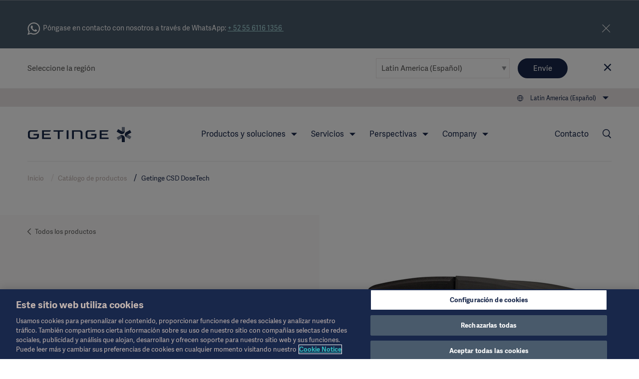

--- FILE ---
content_type: text/html; charset=utf-8
request_url: https://www.getinge.com/lat/productos/getinge-csd-dosetech/
body_size: 17125
content:
<!DOCTYPE html>
<html lang="es-419" class="no-js">
<head>
    <noscript>
    <style type="text/css">
        .no-js-hide {
            display: none !important;
        }
    </style></noscript>
    <!-- Google Tag Manager -->
<script>(function(w,d,s,l,i){w[l]=w[l]||[];w[l].push({'gtm.start':
new Date().getTime(),event:'gtm.js'});var f=d.getElementsByTagName(s)[0],
j=d.createElement(s),dl=l!='dataLayer'?'&l='+l:'';j.async=true;j.src=
'https://www.googletagmanager.com/gtm.js?id='+i+dl;f.parentNode.insertBefore(j,f);
})(window,document,'script','dataLayer','GTM-NFK8T69');</script>
<!-- End Google Tag Manager -->
    <meta charset="utf-8" />
<meta name="viewport" content="width=device-width, initial-scale=1">



<meta name="pagecontent" content="productos_getinge-csd-dosetech_es-419_11636">
<meta name="pageid" content="11636">

<title>Sistema de dosificaci&#xF3;n de detergente CSD DoseTech - Getinge</title>

    <meta property="og:description" name="description" content="CSD DoseTech es un sistema de dosificaci&#xF3;n sencillo y f&#xE1;cil de usar que proporciona cantidades precisas de detergente en el fregadero manual" />
    <meta property="og:title" content="Sistema de dosificaci&#xF3;n de detergente CSD DoseTech" />
    <meta property="og:image" content="https://www.getinge.com/siteassets/start/product-catalog/getinge-csd-dosetech/getinge-csd-dosetech-1280x1280-1.jpg" />
    <meta property="og:type" content="article" />
    <link rel="canonical" href="https://www.getinge.com/lat/productos/getinge-csd-dosetech/" />
    <meta property="og:url" content="https://www.getinge.com/lat/productos/getinge-csd-dosetech/" />
        <link rel="alternate" hreflang="en" href="https://www.getinge.com/int/products/getinge-csd-dosetech/" />
        <link rel="alternate" hreflang="fr" href="https://www.getinge.com/fr/produits/getinge-csd-dosetech/" />
        <link rel="alternate" hreflang="es" href="https://www.getinge.com/es/productos/getinge-csd-dosetech/" />
        <link rel="alternate" hreflang="pt-BR" href="https://www.getinge.com/br/produtos/getinge-csd-dosetech/" />
        <link rel="alternate" hreflang="zh" href="https://www.getinge.com/cn/products/getinge-csd-dosetech/" />
        <link rel="alternate" hreflang="es-419" href="https://www.getinge.com/lat/productos/getinge-csd-dosetech/" />
        <link rel="alternate" hreflang="ja" href="https://www.getinge.com/jp/products/getinge-csd-dosetech/" />
        <link rel="alternate" hreflang="ko-KR" href="https://www.getinge.com/kr/products/getinge-csd-dosetech/" />
        <link rel="alternate" hreflang="tr" href="https://www.getinge.com/tr/products/getinge-csd-dosetech/" />
        <link rel="alternate" hreflang="en-IN" href="https://www.getinge.com/en-in/products/getinge-csd-dosetech/" />
        <link rel="alternate" hreflang="da" href="https://www.getinge.com/dk/products/getinge-csd-dosetech/" />
        <link rel="alternate" hreflang="ru" href="https://www.getinge.com/ru/products/getinge-csd-dosetech/" />
        <link rel="alternate" hreflang="pl" href="https://www.getinge.com/pl/products/getinge-csd-dosetech/" />
        <link rel="alternate" hreflang="no" href="https://www.getinge.com/no/products/getinge-csd-dosetech/" />
        <link rel="alternate" hreflang="it" href="https://www.getinge.com/it/prodotti/getinge-csd-dosetech/" />
        <link rel="alternate" hreflang="de" href="https://www.getinge.com/de/produkte/getinge-csd-dosetech/" />
        <link rel="alternate" hreflang="sv" href="https://www.getinge.com/se/products/getinge-csd-dosetech/" />
        <link rel="alternate" hreflang="fi" href="https://www.getinge.com/fi/products/getinge-csd-dosetech/" />
        <link rel="alternate" hreflang="nl" href="https://www.getinge.com/nl-be/products/getinge-csd-dosetech/" />
        <link rel="alternate" hreflang="en-ID" href="https://www.getinge.com/sea/products/getinge-csd-dosetech/" />
        <link rel="alternate" hreflang="en-GB" href="https://www.getinge.com/uk/products/getinge-csd-dosetech/" />
        <link rel="alternate" hreflang="en-NZ" href="https://www.getinge.com/anz/products/getinge-csd-dosetech/" />
        <link rel="alternate" hreflang="x-default" href="https://www.getinge.com/int/products/getinge-csd-dosetech/" />




<link rel="apple-touch-icon-precomposed" sizes="57x57" href="/assets/themes/Blue/images/logo/apple-touch-icon-57x57.png" />
<link rel="apple-touch-icon-precomposed" sizes="72x72" href="/assets/themes/Blue/images/logo/apple-touch-icon-72x72.png" />
<link rel="apple-touch-icon-precomposed" sizes="114x114" href="/assets/themes/Blue/images/logo/apple-touch-icon-114x114.png" />
<link rel="apple-touch-icon-precomposed" sizes="120x120" href="/assets/themes/Blue/images/logo/apple-touch-icon-120x120.png" />
<link rel="apple-touch-icon-precomposed" sizes="144x144" href="/assets/themes/Blue/images/logo/apple-touch-icon-144x144.png" />
<link rel="apple-touch-icon-precomposed" sizes="152x152" href="/assets/themes/Blue/images/logo/apple-touch-icon-152x152.png" />
<link rel="icon" type="image/png" href="/assets/themes/Blue/images/logo/favicon-32x32.png" sizes="32x32" />
<link rel="icon" type="image/png" href="/assets/themes/Blue/images/logo/favicon-16x16.png" sizes="16x16" />
<link rel="icon" type="image/x-icon" href="/assets/themes/Blue/images/logo/favicon.ico" />
<meta name="application-name" content="Getinge" />
<meta name="theme-color" content="#18274a">
<meta name="msapplication-TileColor" content="#18274a" />
<meta name="msapplication-TileImage" content="/assets/themes/Blue/images/logo/mstile-144x144.png" />

<link rel="stylesheet" href="/assets/build/core-a4f272fb.css" />
<link rel="stylesheet" href="/assets/build/app-98204b51.css" />

    <link rel="stylesheet" href="/assets/build/theme_sitethemeblue-da39a3ee.css" />


    

    
</head>
<body class="Page siteThemeBlue js-invertHeader" data-module="LazyLoading gtmtracking scrolltotop stickyheader modularfinance" data-gtmtracking="debugMode: false">
    <!-- Google Tag Manager (noscript) -->
<noscript><iframe src="https://www.googletagmanager.com/ns.html?id=GTM-NFK8T69"
height="0" width="0" style="display:none;visibility:hidden"></iframe></noscript>
<!-- End Google Tag Manager (noscript) -->
        <script type="application/ld+json">
        {
          "@context": "https://schema.org",
          "@type": "Product",
          "name": "Getinge CSD DoseTech",
          "description": "CSD DoseTech es un sistema de dosificaci&#xF3;n sencillo y f&#xE1;cil de usar que proporciona cantidades precisas de detergente en el fregadero manual",
          "url": "https://www.getinge.com/lat/productos/getinge-csd-dosetech/",
          "image": "https://www.getinge.com/siteassets/start/product-catalog/getinge-csd-dosetech/getinge-csd-dosetech-1280x1280-1.jpg",
          "brand": {
            "@type": "Brand",
            "name": "Getinge"
          },
          "manufacturer": {
          "@type": "Organization",
          "name": "Getinge AB",
          "logo": {
            "@type": "ImageObject",
            "url": "https://www.getinge.com//assets/images/getinge_logo_hz_rgb_neg.png"
          },
          "url": "https://www.getinge.com/",
          "sameAs": [
    "https://en.wikipedia.org/wiki/Getinge_Group",
"https://www.linkedin.com/company/getinge",
"https://wa.me/525561161356",
"https://www.youtube.com/channel/UCBFlAaIUkULdAO_c08FFepQ"
          ]
          }
        }
    </script>

<div data-module="ajax" data-ajax='{"loadOnInit":true,"once":true,"url":"/__api/visitornotice/nondisruptivenotices?t=639043246817914003","method":"POST","data":{"currentContent":11636,"language":"es-419"},"headers":{"getingenoticereferrer":null}}'></div>
<div class="CountrySelector" data-module="RegionSelect" data-RegionSelect="cookieTimeout: 31536000, ignoreFirstItem: false">
    <div class="CountrySelector-content Page-container">
        <div class="CountrySelector-text">
            <span>Seleccione la región</span>
        </div>
        <div class="CountrySelector-actions">
            <span class="Select Select--border">
                <select class="Select-input js-regionSelector" title="Select language" tabindex="0">
        <optgroup label="Global">
            <option value="503"  data-region="503" data-language="en" data-page="11636">International (English)</option>
        </optgroup>
        <optgroup label="EMEA">
            <option value="504"  data-region="504" data-language="sv" data-page="11636">Sverige (Svenska)</option>
            <option value="45104"  data-region="45104" data-language="de" data-page="11636">Deutschland (Deutsch)</option>
            <option value="45105"  data-region="45105" data-language="fr" data-page="11636">France (Fran&#xE7;ais)</option>
            <option value="45106"  data-region="45106" data-language="en-GB" data-page="11636">United Kingdom / Ireland (English)</option>
            <option value="45107"  data-region="45107" data-language="it" data-page="11636">Italia (Italiano)</option>
            <option value="45108"  data-region="45108" data-language="tr" data-page="11636">T&#xFC;rkiye (T&#xFC;rk&#xE7;e)</option>
            <option value="45109"  data-region="45109" data-language="pl" data-page="11636">Polska (polski)</option>
            <option value="45110"  data-region="45110" data-language="ru" data-page="11636">&#x420;&#x43E;&#x441;&#x441;&#x438;&#x44F; (&#x440;&#x443;&#x441;&#x441;&#x43A;&#x438;&#x439;)</option>
            <option value="45127"  data-region="45127" data-language="es" data-page="11636">Spain (Espa&#xF1;ol)</option>
            <option value="45131"  data-region="45131" data-language="da" data-page="11636">Denmark (Dansk)</option>
            <option value="45132"  data-region="45132" data-language="no" data-page="11636">Norge (Norsk)</option>
            <option value="45133"  data-region="45133" data-language="fi" data-page="11636">Suomi (Suomalainen)</option>
            <option value="1349053"  data-region="1349053" data-language="nl" data-page="11636">Benelux (Nederlands)</option>
        </optgroup>
        <optgroup label="Americas">
            <option value="45121"  data-region="45121" data-language="en-US" data-page="11636">United States (English)</option>
            <option value="45126"  data-region="45126" data-language="pt-BR" data-page="11636">Brazil (Portugu&#xEA;s)</option>
            <option value="45128"  data-region="45128" data-language="en-CA" data-page="11636">Canada (English)</option>
            <option value="99936"  data-region="99936" data-language="fr-CA" data-page="11636">Canada (Fran&#xE7;ais)</option>
            <option value="45130" selected data-region="45130" data-language="es-419" data-page="11636">Latin America (Espa&#xF1;ol)</option>
        </optgroup>
        <optgroup label="Asia">
            <option value="45122"  data-region="45122" data-language="ja" data-page="11636">&#x65E5;&#x672C; (&#x65E5;&#x672C;&#x8A9E;)</option>
            <option value="45129"  data-region="45129" data-language="zh" data-page="11636">&#x4E2D;&#x56FD; (&#x4E2D;&#x6587;)</option>
            <option value="99937"  data-region="99937" data-language="ko-KR" data-page="11636">&#xD55C;&#xAD6D;&#xC5B4;(&#xB300;&#xD55C;&#xBBFC;&#xAD6D;)</option>
            <option value="99939"  data-region="99939" data-language="en-ID" data-page="11636">South East Asia (English)</option>
            <option value="99938"  data-region="99938" data-language="en-IN" data-page="11636">India (English)</option>
        </optgroup>
        <optgroup label="Oceania">
            <option value="45123"  data-region="45123" data-language="en-NZ" data-page="11636">Australia / New Zealand (English)</option>
        </optgroup>
</select>
            </span>
            <button type="submit" class="Button Button--blue CountrySelector-button js-chooseRegionSelector" title="Choose selected region">Envíe</button>
            <a class="CountrySelector-close js-closeRegionSelector" data-region="45130" tabindex="0" role="button">
                <span class="icon-close"></span>
            </a>
        </div>
    </div>
</div>

    
    <div class="resp"></div>

    <div class="DeviceNav-wrapper u-lg-hidden  DeviceNav-wrapper--inverted" data-module="devicenav">
    <nav class="DeviceNav">
        <div class="DeviceNav-header">
            <div class="Header-logo">
    <a href="/lat/" class="Header-logoLink">
        <div class="Header-logoImage" role="img" aria-label="Getinge logotype"></div>
    </a>
</div>


            <div class="DeviceNav-option u-hidden">
    <div class="DeviceNav-icons">
    <a href="/lat/buscar/">
    <span class="icon-Search u-marginRsm"></span>
</a>
<span class="icon-Globe" data-module="toggler" data-toggler="contentElement: '.js-deviceRegionSelector', cssClass: 'is-active', toggleSelf: true" title="Select language"></span>    </div>
</div>

            <div class="DeviceNav-parentName">
                <span></span>
            </div>
            <div class="Toggle-wrapper">
                <div class="toggle"><span>Menu</span></div>
            </div>
        </div>
        <div class="DeviceNav-container menu-container">
   
    <ul class="DeviceNav-list menu visually-hidden">
<div class="DeviceNav-language js-deviceRegionSelector" data-module="RegionSelect" data-RegionSelect="cookieTimeout: 31536000, ignoreFirstItem: false, triggerOnDropdownChange: true">
    <div class="Select Select-style Select-style--small">
        <select class="Select-input js-regionSelector" title="Select language" tabindex="0">
        <optgroup label="Global">
            <option value="503"  data-region="503" data-language="en" data-page="11636">International (English)</option>
        </optgroup>
        <optgroup label="EMEA">
            <option value="504"  data-region="504" data-language="sv" data-page="11636">Sverige (Svenska)</option>
            <option value="45104"  data-region="45104" data-language="de" data-page="11636">Deutschland (Deutsch)</option>
            <option value="45105"  data-region="45105" data-language="fr" data-page="11636">France (Fran&#xE7;ais)</option>
            <option value="45106"  data-region="45106" data-language="en-GB" data-page="11636">United Kingdom / Ireland (English)</option>
            <option value="45107"  data-region="45107" data-language="it" data-page="11636">Italia (Italiano)</option>
            <option value="45108"  data-region="45108" data-language="tr" data-page="11636">T&#xFC;rkiye (T&#xFC;rk&#xE7;e)</option>
            <option value="45109"  data-region="45109" data-language="pl" data-page="11636">Polska (polski)</option>
            <option value="45110"  data-region="45110" data-language="ru" data-page="11636">&#x420;&#x43E;&#x441;&#x441;&#x438;&#x44F; (&#x440;&#x443;&#x441;&#x441;&#x43A;&#x438;&#x439;)</option>
            <option value="45127"  data-region="45127" data-language="es" data-page="11636">Spain (Espa&#xF1;ol)</option>
            <option value="45131"  data-region="45131" data-language="da" data-page="11636">Denmark (Dansk)</option>
            <option value="45132"  data-region="45132" data-language="no" data-page="11636">Norge (Norsk)</option>
            <option value="45133"  data-region="45133" data-language="fi" data-page="11636">Suomi (Suomalainen)</option>
            <option value="1349053"  data-region="1349053" data-language="nl" data-page="11636">Benelux (Nederlands)</option>
        </optgroup>
        <optgroup label="Americas">
            <option value="45121"  data-region="45121" data-language="en-US" data-page="11636">United States (English)</option>
            <option value="45126"  data-region="45126" data-language="pt-BR" data-page="11636">Brazil (Portugu&#xEA;s)</option>
            <option value="45128"  data-region="45128" data-language="en-CA" data-page="11636">Canada (English)</option>
            <option value="99936"  data-region="99936" data-language="fr-CA" data-page="11636">Canada (Fran&#xE7;ais)</option>
            <option value="45130" selected data-region="45130" data-language="es-419" data-page="11636">Latin America (Espa&#xF1;ol)</option>
        </optgroup>
        <optgroup label="Asia">
            <option value="45122"  data-region="45122" data-language="ja" data-page="11636">&#x65E5;&#x672C; (&#x65E5;&#x672C;&#x8A9E;)</option>
            <option value="45129"  data-region="45129" data-language="zh" data-page="11636">&#x4E2D;&#x56FD; (&#x4E2D;&#x6587;)</option>
            <option value="99937"  data-region="99937" data-language="ko-KR" data-page="11636">&#xD55C;&#xAD6D;&#xC5B4;(&#xB300;&#xD55C;&#xBBFC;&#xAD6D;)</option>
            <option value="99939"  data-region="99939" data-language="en-ID" data-page="11636">South East Asia (English)</option>
            <option value="99938"  data-region="99938" data-language="en-IN" data-page="11636">India (English)</option>
        </optgroup>
        <optgroup label="Oceania">
            <option value="45123"  data-region="45123" data-language="en-NZ" data-page="11636">Australia / New Zealand (English)</option>
        </optgroup>
</select>
    </div>
</div>    <li class="has-children">
        <span class="DeviceNav-parent" data-title="Productos y soluciones">Productos y soluciones<span class="DeviceNav-dive">more</span></span>
        <ul class="DeviceNav-subNav submenu">
                <li><a href="/lat/productos-y-soluciones/cuidados-intensivos/">Cuidados intensivos</a></li>
                <li><a href="/lat/productos-y-soluciones/procedimientos-cardiovasculares/">Procedimientos cardiovasculares</a></li>
                <li><a href="/lat/productos-y-soluciones/quirofanos/">Quirófanos</a></li>
                <li><a href="/lat/productos-y-soluciones/reprocesamiento-esteril/">Reprocesamiento estéril</a></li>
                <li><a href="/lat/productos-y-soluciones/sanidad-digital/">Sanidad Digital</a></li>
                <li><a href="/lat/productos-y-soluciones/produccion-farmaceutica/">Producción farmacéutica</a></li>
                <li><a href="/lat/productos-y-soluciones/laboratorios-de-investigacion/">Laboratorios de investigación</a></li>
                <li><a href="/lat/productos/"><br>Ver todos los productos →</a></li>
        </ul>
    </li>
    <li class="has-children">
        <span class="DeviceNav-parent" data-title="Servicios">Servicios<span class="DeviceNav-dive">more</span></span>
        <ul class="DeviceNav-subNav submenu">
                <li><a href="/lat/servicios/technical-services/">Technical Services</a></li>
                <li><a href="/lat/servicios/servicios-digitales/">Servicios digitales</a></li>
                <li><a href="/lat/servicios/financial-services/">Financial Services</a></li>
                <li><a href="/lat/servicios/planning-and-design/">Planning and Design</a></li>
                <li><a href="/lat/servicios/project-implementation/">Project Implementation</a></li>
                <li><a href="/lat/servicios/education-and-training/">Education and Training</a></li>
                <li><a href="/lat/servicios/hospital-transformational-partnerships/">Hospital Transformational Partnerships</a></li>
                <li><a href="/lat/servicios/"><br>View all Services →</a></li>
        </ul>
    </li>
    <li class="has-children">
        <span class="DeviceNav-parent" data-title="Perspectivas">Perspectivas<span class="DeviceNav-dive">more</span></span>
        <ul class="DeviceNav-subNav submenu">
                <li><a href="/int/insights/academy/">Academia</a></li>
                <li><a href="/lat/perspectivas/articulos/">Artículos</a></li>
                <li><a href="/lat/perspectivas/eventos/">Eventos</a></li>
                <li><a href="/lat/perspectivas/getinge-experience-center/">Getinge Experience Center</a></li>
                <li><a href="/lat/perspectivas/idea-and-invention-submission/">Idea and invention submission</a></li>
                <li><a href="/lat/perspectivas/podcasts/">Podcasts</a></li>
                <li><a href="/lat/perspectivas/"><br>Página principal de Perspectivas →</a></li>
        </ul>
    </li>
    <li class="has-children">
        <span class="DeviceNav-parent" data-title="Company">Company<span class="DeviceNav-dive">more</span></span>
        <ul class="DeviceNav-subNav submenu">
                <li><a href="/lat/company/corporate-governance/overview/">Corporate Governance</a></li>
                <li><a href="/lat/company/sustainability/">Sustainability</a></li>
                <li><a href="/lat/company/business-ethics/">Business Ethics</a></li>
                <li><a href="/lat/company/noticias/">Noticias</a></li>
                <li><a href="/lat/company/carreras/">Carreras</a></li>
                <li><a href="/lat/company/investors/overview/">Investors</a></li>
                <li><a href="/lat/company/grants-and-donations/">Grants and Charitable Donations</a></li>
                <li><a href="/lat/company/historia/">Historia</a></li>
                <li><a href="/lat/company/"><br>Company main page →</a></li>
        </ul>
    </li>
<li class="DeviceNav-linkList">
    <ul class="u-posRelative">
    </ul>
</li>    <li>
        <a href="/lat/contacto/">Contacto</a>
    </li>
        <li class="PageNav-item ">
            <span class="icon-Menu SideNav-trigger PageNav-icon js-SideNav-trigger--open"></span>
        </li>
    </ul>
</div>

    </nav>
</div>

<div class="Header-wrapper u-hidden u-lg-block Header-wrapper--inverted">
    <header class="Header">
        <div class="Header-tertiaryNav">
    <ul class="PageNav-list">
        <li class="PageNav-item PageNav-item--tool RegionSelect" data-module="RegionSelect" data-RegionSelect="cookieTimeout: 31536000, ignoreFirstItem: false, regionPickerSelector: '.js-regionPicker'">
    <div class="PageNavItem-parent icon-Globe" title="Select language" tabindex="0" role="navigation">
        <span>Latin America (Espa&#xF1;ol)</span>
        <div class="PageNav-sub">
            <div class="PageNav-scrollContentWrapper">
                <div class="PageNav-scrollContent CustomScroll">
                    <ul>
                        <li class="PageNav-subItem">
                            <span class="PageNav-subItemHeader">Global</span>
                            <ul class="PageNav-secondSub">
                                <li class="PageNav-subItem PageNav-secondSubItem">
                                    <a href="#" class="js-regionPicker" data-region="503" data-language="en" data-page="11636">International (English)</a>
                                </li>
                            </ul>
                        </li>
                        <li class="PageNav-subItem">
                            <span class="PageNav-subItemHeader">EMEA</span>
                            <ul class="PageNav-secondSub">
                                <li class="PageNav-subItem PageNav-secondSubItem">
                                    <a href="#" class="js-regionPicker" data-region="504" data-language="sv" data-page="11636">Sverige (Svenska)</a>
                                </li>
                                <li class="PageNav-subItem PageNav-secondSubItem">
                                    <a href="#" class="js-regionPicker" data-region="45104" data-language="de" data-page="11636">Deutschland (Deutsch)</a>
                                </li>
                                <li class="PageNav-subItem PageNav-secondSubItem">
                                    <a href="#" class="js-regionPicker" data-region="45105" data-language="fr" data-page="11636">France (Fran&#xE7;ais)</a>
                                </li>
                                <li class="PageNav-subItem PageNav-secondSubItem">
                                    <a href="#" class="js-regionPicker" data-region="45106" data-language="en-GB" data-page="11636">United Kingdom / Ireland (English)</a>
                                </li>
                                <li class="PageNav-subItem PageNav-secondSubItem">
                                    <a href="#" class="js-regionPicker" data-region="45107" data-language="it" data-page="11636">Italia (Italiano)</a>
                                </li>
                                <li class="PageNav-subItem PageNav-secondSubItem">
                                    <a href="#" class="js-regionPicker" data-region="45108" data-language="tr" data-page="11636">T&#xFC;rkiye (T&#xFC;rk&#xE7;e)</a>
                                </li>
                                <li class="PageNav-subItem PageNav-secondSubItem">
                                    <a href="#" class="js-regionPicker" data-region="45109" data-language="pl" data-page="11636">Polska (polski)</a>
                                </li>
                                <li class="PageNav-subItem PageNav-secondSubItem">
                                    <a href="#" class="js-regionPicker" data-region="45110" data-language="ru" data-page="11636">&#x420;&#x43E;&#x441;&#x441;&#x438;&#x44F; (&#x440;&#x443;&#x441;&#x441;&#x43A;&#x438;&#x439;)</a>
                                </li>
                                <li class="PageNav-subItem PageNav-secondSubItem">
                                    <a href="#" class="js-regionPicker" data-region="45127" data-language="es" data-page="11636">Spain (Espa&#xF1;ol)</a>
                                </li>
                                <li class="PageNav-subItem PageNav-secondSubItem">
                                    <a href="#" class="js-regionPicker" data-region="45131" data-language="da" data-page="11636">Denmark (Dansk)</a>
                                </li>
                                <li class="PageNav-subItem PageNav-secondSubItem">
                                    <a href="#" class="js-regionPicker" data-region="45132" data-language="no" data-page="11636">Norge (Norsk)</a>
                                </li>
                                <li class="PageNav-subItem PageNav-secondSubItem">
                                    <a href="#" class="js-regionPicker" data-region="45133" data-language="fi" data-page="11636">Suomi (Suomalainen)</a>
                                </li>
                                <li class="PageNav-subItem PageNav-secondSubItem">
                                    <a href="#" class="js-regionPicker" data-region="1349053" data-language="nl" data-page="11636">Benelux (Nederlands)</a>
                                </li>
                            </ul>
                        </li>
                        <li class="PageNav-subItem">
                            <span class="PageNav-subItemHeader">Americas</span>
                            <ul class="PageNav-secondSub">
                                <li class="PageNav-subItem PageNav-secondSubItem">
                                    <a href="#" class="js-regionPicker" data-region="45121" data-language="en-US" data-page="11636">United States (English)</a>
                                </li>
                                <li class="PageNav-subItem PageNav-secondSubItem">
                                    <a href="#" class="js-regionPicker" data-region="45126" data-language="pt-BR" data-page="11636">Brazil (Portugu&#xEA;s)</a>
                                </li>
                                <li class="PageNav-subItem PageNav-secondSubItem">
                                    <a href="#" class="js-regionPicker" data-region="45128" data-language="en-CA" data-page="11636">Canada (English)</a>
                                </li>
                                <li class="PageNav-subItem PageNav-secondSubItem">
                                    <a href="#" class="js-regionPicker" data-region="99936" data-language="fr-CA" data-page="11636">Canada (Fran&#xE7;ais)</a>
                                </li>
                                <li class="PageNav-subItem PageNav-secondSubItem">
                                    <a href="#" class="js-regionPicker is-active" data-region="45130" data-language="es-419" data-page="11636">Latin America (Espa&#xF1;ol)</a>
                                </li>
                            </ul>
                        </li>
                        <li class="PageNav-subItem">
                            <span class="PageNav-subItemHeader">Asia</span>
                            <ul class="PageNav-secondSub">
                                <li class="PageNav-subItem PageNav-secondSubItem">
                                    <a href="#" class="js-regionPicker" data-region="45122" data-language="ja" data-page="11636">&#x65E5;&#x672C; (&#x65E5;&#x672C;&#x8A9E;)</a>
                                </li>
                                <li class="PageNav-subItem PageNav-secondSubItem">
                                    <a href="#" class="js-regionPicker" data-region="45129" data-language="zh" data-page="11636">&#x4E2D;&#x56FD; (&#x4E2D;&#x6587;)</a>
                                </li>
                                <li class="PageNav-subItem PageNav-secondSubItem">
                                    <a href="#" class="js-regionPicker" data-region="99937" data-language="ko-KR" data-page="11636">&#xD55C;&#xAD6D;&#xC5B4;(&#xB300;&#xD55C;&#xBBFC;&#xAD6D;)</a>
                                </li>
                                <li class="PageNav-subItem PageNav-secondSubItem">
                                    <a href="#" class="js-regionPicker" data-region="99939" data-language="en-ID" data-page="11636">South East Asia (English)</a>
                                </li>
                                <li class="PageNav-subItem PageNav-secondSubItem">
                                    <a href="#" class="js-regionPicker" data-region="99938" data-language="en-IN" data-page="11636">India (English)</a>
                                </li>
                            </ul>
                        </li>
                        <li class="PageNav-subItem">
                            <span class="PageNav-subItemHeader">Oceania</span>
                            <ul class="PageNav-secondSub">
                                <li class="PageNav-subItem PageNav-secondSubItem">
                                    <a href="#" class="js-regionPicker" data-region="45123" data-language="en-NZ" data-page="11636">Australia / New Zealand (English)</a>
                                </li>
                            </ul>
                        </li>
                    </ul>
                </div>
            </div>
        </div>
    </div>
</li>

    </ul>
</div>

        <div class="Header-navigation">
            <div class="Header-logo">
    <a href="/lat/" class="Header-logoLink">
        <div class="Header-logoImage" role="img" aria-label="Getinge logotype"></div>
    </a>
</div>

<div class="Header-nav">
    <nav role="navigation" class="PageNav" data-module="tabbednav">
        <ul class="PageNav-list">
                <li class="PageNav-item">
        <div class="PageNavItem-parent" tabindex="0">
            Productos y soluciones
            <ul class="PageNav-sub">
                    <li class="PageNav-subItem"><a href="/lat/productos-y-soluciones/cuidados-intensivos/" title="Cuidados intensivos" tabindex="0">Cuidados intensivos</a></li>
                    <li class="PageNav-subItem"><a href="/lat/productos-y-soluciones/procedimientos-cardiovasculares/" title="Procedimientos cardiovasculares" tabindex="0">Procedimientos cardiovasculares</a></li>
                    <li class="PageNav-subItem"><a href="/lat/productos-y-soluciones/quirofanos/" title="Quirófanos" tabindex="0">Quirófanos</a></li>
                    <li class="PageNav-subItem"><a href="/lat/productos-y-soluciones/reprocesamiento-esteril/" title="Reprocesamiento estéril" tabindex="0">Reprocesamiento estéril</a></li>
                    <li class="PageNav-subItem"><a href="/lat/productos-y-soluciones/sanidad-digital/" title="Sanidad Digital" tabindex="0">Sanidad Digital</a></li>
                    <li class="PageNav-subItem"><a href="/lat/productos-y-soluciones/produccion-farmaceutica/" title="Producción farmacéutica" tabindex="0">Producción farmacéutica</a></li>
                    <li class="PageNav-subItem"><a href="/lat/productos-y-soluciones/laboratorios-de-investigacion/" title="Laboratorios de investigación" tabindex="0">Laboratorios de investigación</a></li>
                    <li class="PageNav-subItem"><a href="/lat/productos/" title="<br>Ver todos los productos →" tabindex="0"><br>Ver todos los productos →</a></li>
            </ul>
        </div>
</li>
                <li class="PageNav-item">
        <div class="PageNavItem-parent" tabindex="0">
            Servicios
            <ul class="PageNav-sub">
                    <li class="PageNav-subItem"><a href="/lat/servicios/technical-services/" title="Technical Services" tabindex="0">Technical Services</a></li>
                    <li class="PageNav-subItem"><a href="/lat/servicios/servicios-digitales/" title="Servicios digitales" tabindex="0">Servicios digitales</a></li>
                    <li class="PageNav-subItem"><a href="/lat/servicios/financial-services/" title="Financial Services" tabindex="0">Financial Services</a></li>
                    <li class="PageNav-subItem"><a href="/lat/servicios/planning-and-design/" title="Planning and Design" tabindex="0">Planning and Design</a></li>
                    <li class="PageNav-subItem"><a href="/lat/servicios/project-implementation/" title="Project Implementation" tabindex="0">Project Implementation</a></li>
                    <li class="PageNav-subItem"><a href="/lat/servicios/education-and-training/" title="Education and Training" tabindex="0">Education and Training</a></li>
                    <li class="PageNav-subItem"><a href="/lat/servicios/hospital-transformational-partnerships/" title="Hospital Transformational Partnerships" tabindex="0">Hospital Transformational Partnerships</a></li>
                    <li class="PageNav-subItem"><a href="/lat/servicios/" title="<br>View all Services →" tabindex="0"><br>View all Services →</a></li>
            </ul>
        </div>
</li>
                <li class="PageNav-item">
        <div class="PageNavItem-parent" tabindex="0">
            Perspectivas
            <ul class="PageNav-sub">
                    <li class="PageNav-subItem"><a href="/int/insights/academy/" title="Academia" tabindex="0">Academia</a></li>
                    <li class="PageNav-subItem"><a href="/lat/perspectivas/articulos/" title="Artículos" tabindex="0">Artículos</a></li>
                    <li class="PageNav-subItem"><a href="/lat/perspectivas/eventos/" title="Eventos" tabindex="0">Eventos</a></li>
                    <li class="PageNav-subItem"><a href="/lat/perspectivas/getinge-experience-center/" title="Getinge Experience Center" tabindex="0">Getinge Experience Center</a></li>
                    <li class="PageNav-subItem"><a href="/lat/perspectivas/idea-and-invention-submission/" title="Idea and invention submission" tabindex="0">Idea and invention submission</a></li>
                    <li class="PageNav-subItem"><a href="/lat/perspectivas/podcasts/" title="Podcasts" tabindex="0">Podcasts</a></li>
                    <li class="PageNav-subItem"><a href="/lat/perspectivas/" title="<br>Página principal de Perspectivas →" tabindex="0"><br>Página principal de Perspectivas →</a></li>
            </ul>
        </div>
</li>
                <li class="PageNav-item">
        <div class="PageNavItem-parent" tabindex="0">
            Company
            <ul class="PageNav-sub">
                    <li class="PageNav-subItem"><a href="/lat/company/corporate-governance/overview/" title="Corporate Governance" tabindex="0">Corporate Governance</a></li>
                    <li class="PageNav-subItem"><a href="/lat/company/sustainability/" title="Sustainability" tabindex="0">Sustainability</a></li>
                    <li class="PageNav-subItem"><a href="/lat/company/business-ethics/" title="Business Ethics" tabindex="0">Business Ethics</a></li>
                    <li class="PageNav-subItem"><a href="/lat/company/noticias/" title="Noticias" tabindex="0">Noticias</a></li>
                    <li class="PageNav-subItem"><a href="/lat/company/carreras/" title="Carreras" tabindex="0">Carreras</a></li>
                    <li class="PageNav-subItem"><a href="/lat/company/investors/overview/" title="Investors" tabindex="0">Investors</a></li>
                    <li class="PageNav-subItem"><a href="/lat/company/grants-and-donations/" title="Grants and Charitable Donations" tabindex="0">Grants and Charitable Donations</a></li>
                    <li class="PageNav-subItem"><a href="/lat/company/historia/" title="Historia" tabindex="0">Historia</a></li>
                    <li class="PageNav-subItem"><a href="/lat/company/" title="<br>Company main page →" tabindex="0"><br>Company main page →</a></li>
            </ul>
        </div>
</li>
        </ul>
    </nav>
</div>

            <div class="Header-secondaryNav">
                <nav role="navigation" class="PageNav-secondary">
                    <ul class="PageNav-list">
                        <li class="PageNav-item PageNav-item--contact">
    <a href="/lat/contacto/">Contacto</a>
</li>

<li class="PageNav-item PageNav-item--tool">
        <a href="/lat/buscar/" class="icon-Search PageNav-search PageNav-icon" title="Search" aria-label="search link"></a>
</li>


                    </ul>
                </nav>
            </div>
        </div>
        <div class="Breadcrumb">
    <ul class="Breadcrumb-list">
            <li class="Breadcrumb-item">
                <a href="/lat/">Inicio</a>
            </li>
            <li class="Breadcrumb-item">
                <a href="/lat/productos/">Cat&#xE1;logo de productos</a>
            </li>
        <li class="Breadcrumb-item is-active">
            <a href="/lat/productos/getinge-csd-dosetech/">Getinge CSD DoseTech</a>
        </li>
    </ul>
</div>

    </header>
</div>

    

    <main id="Main" class="Main u-paddingTz ProductPage">
    <div class="Page-wrapper u-overflow-X-Hidden">
        <div class="ProductHero">
            <div class="Grid">
                <div class="Grid-cell u-lg-size1of2">
                    <div class="ProductHero-left">
                        <div class="ProductHero-linkWrapper">
                            <a href="/lat/productos/" class="Link Link--back Link--granite ProductHero-linkBack">Todos los productos</a>
                        </div>

                        <div class="ProductHero-content TableWrapper">
                            <h1 class="Heading">Getinge CSD DoseTech</h1>
                            <p>&nbsp; Sistema de dosificación de detergente eficaz que simplifica la limpieza manual del fregadero</p>
                                <div class="ProductHero-btn">
                                    <div class="CallToAction">
    <a class=" Button Button--blue Link--icon Link--external" href="/lat/contacto/" target="_blank">
    &#xBF;Preguntas? P&#xF3;ngase en contacto con nosotros.
</a>
                                    </div>
                                </div>
                        </div>
                    </div>
                </div>

                    <div class="Grid-cell u-lg-size1of2 u-sizeMax1of1">
                        <div class="SlideScroll" data-module="sidescroll">
                            <div class="SlideScroll-wrapper items" tabindex="0">
                                    <div class="SlideScroll-item">
                                        <img loading="eager" src="/siteassets/start/product-catalog/getinge-csd-dosetech/getinge-csd-dosetech-1280x1280-1.jpg/constrain-0x640--1407003315.jpg" alt="CSD DoseTech Detergent Dosing System" />
                                    </div>
                            </div>
                        </div>
                    </div>
            </div>
        </div>

        <div data-module="TabsListScroll">
            <div class="Tabs Tabs--sticky ProductPage-content" data-module="tabs" data-tabs='{"scrollable": true, "fade": false}'>
                    <div data-module="sticky" data-sticky="offsetTop: '.Header.StickyHeader--show'">
                        <div class="Tabs-horizontalScroll js-tabsScroll">
                            <div class="Tabs-scrollable js-tabsScrollable">
                                <ul role="list" class="Tabs-list js-tabsItems">
                                        <li class="Tabs-item" data-name="Resumen">
                                            <a class="Tabs-link" role="button" tabindex="0">Resumen</a>
                                        </li>
                                        <li class="Tabs-item" data-name="Documentos">
                                            <a class="Tabs-link" role="button" tabindex="0">Documentos</a>
                                        </li>
                                    <li class="Tabs-header" aria-hidden="true">
                                        <h2 class="Heading Tabs-heading">Getinge CSD DoseTech</h2>
                                    </li>
                                </ul>
                            </div>
                        </div>
                    </div>

                    <div class="Tabs-panel">
                        
<div><div><div class="Column     " id="block-20025">
    <div class="Column-content">
        
        <div class="Grid Grid--equalHeight Grid--gutterA">
            <div class="Grid-cell u-md-size1of2 u-size1of1">
                <div class="Column-text ">
    <h2 class="Heading TextIndent-heading Heading--medium">Descripción general</h2>
    <div class="TextIndent-content TableWrapper">
        
        
    </div>
</div>
            </div>
            <div class="Grid-cell u-md-size1of2 u-size1of1">
                <div class="Column-text ">
    
    <div class="TextIndent-content TableWrapper">
        <p>CSD DoseTech es un sistema de dosificación sencillo y fácil de usar que proporciona cantidades precisas de detergente en el fregadero, con lo que se elimina la variabilidad de las bombas montadas en botella.</p>
        
    </div>
</div>
            </div>
            
            
        </div>
    </div>
</div></div><div><div data-epi-block-id="20026" class="Banner  Banner--imageLeft Banner--themeMidnight2 BlockMargin BlockMargin--large Banner--bgCoverContent" id="block-20026">
    <div class="Banner-content">
        <div class="Banner-image" role="img" data-module="lazyloading" data-lazyloading="imageUrl: &#x27;/siteassets/start/product-catalog/getinge-csd-dosetech/getinge-csd-dosetech-1280x1280-1.jpg/cropbestbetmiddlecenter-1920x1280--50795092.jpg&#x27;" data-loading="lazy" style="background-image: url(&#x27;/assets/core/images/placeholder.gif&#x27;);" aria-label="CSD DoseTech Detergent Dosing System">
    <img sizes="(max-width: 767px) 100vw, 0" src="/siteassets/start/product-catalog/getinge-csd-dosetech/getinge-csd-dosetech-1280x1280-1.jpg/cropbestbetmiddlecenter-640x427--1822169494.jpg" srcset="/siteassets/start/product-catalog/getinge-csd-dosetech/getinge-csd-dosetech-1280x1280-1.jpg/cropbestbetmiddlecenter-320x214--363819091.jpg 320w, /siteassets/start/product-catalog/getinge-csd-dosetech/getinge-csd-dosetech-1280x1280-1.jpg/cropbestbetmiddlecenter-640x427--1822169494.jpg 640w, /siteassets/start/product-catalog/getinge-csd-dosetech/getinge-csd-dosetech-1280x1280-1.jpg/cropbestbetmiddlecenter-1280x854--994008623.jpg 1280w" loading="lazy" alt="CSD DoseTech Detergent Dosing System" />
</div><noscript><div class="Banner-image" style="background-image: url('/siteassets/start/product-catalog/getinge-csd-dosetech/getinge-csd-dosetech-1280x1280-1.jpg/cropbestbetmiddlecenter-1920x1280--50795092.jpg');"></div></noscript>
        <div class="Banner-textWrapper">
            <div class="Banner-text">
                <h2 class="Heading TextIndent-heading Heading--medium">Optimice la dosificación química</h2>
                <div class="TextIndent-content TableWrapper">
                    <p>CSD DoseTech permite mejorar el control del proceso de las aplicaciones de limpieza manual de fregaderos. El sistema de dosificación es fácil de instalar y se puede montar en la pared detrás del fregadero. La unidad también se puede utilizar para dispensar detergente en baños ultrasónicos.</p>
                    
                </div>
            </div>
        </div>
    </div>
</div></div><div>
<div class="ProductList BlockMargin BlockMargin--large " id="block-45463">
    <div class="Page-container">
        
            <div class="Filter-header">
                <h2 class="Heading Heading--large ">Productos relacionados</h2>
                

            </div>
        
        <div class="ProductList">
            <div class="Grid Grid--gutterA" id="prodlist-45463">
                        <div class="Grid-cell u-md-size1of3 u-lg-size1of4" data-categoryids="6485">
    <a href="/lat/productos/pistola-de-aclarado-de-agua-a-presion/" class="ProductList-item">
        <div class="ProductList-object">
            <div class="ProductList-image" role="img" data-module="lazyloading" data-lazyloading="imageUrl: &#x27;/siteassets/start/product-catalog/spray-gun-rinser/spray-gun-rinser-1280x1280-1.jpg/constrain-0x640-24867731.jpg&#x27;" data-loading="lazy" style="background-image: url(&#x27;/assets/core/images/placeholder.gif&#x27;);" aria-label="Spray-gun rinser designed for use within soiled pre-cleaning areas in reprocessing units. "></div><noscript><div class="ProductList-image" style="background-image: url('/siteassets/start/product-catalog/spray-gun-rinser/spray-gun-rinser-1280x1280-1.jpg/constrain-0x640-24867731.jpg');"></div></noscript>
        </div>
        <div class="ProductList-content">
            <h3 class="ProductList-Heading Heading">Pistola de aclarado de agua a presi&#xF3;n</h3>
            <p class="ProductList-text"></p>
        </div>
    </a>
</div>
        <div class="Grid-cell u-md-size1of3 u-lg-size1of4" data-categoryids="6485">
    <a href="/lat/productos/getinge-elmasonic-med-ultrasonic-cleaning-units/" class="ProductList-item">
        <div class="ProductList-object">
            <div class="ProductList-image" role="img" data-module="lazyloading" data-lazyloading="imageUrl: &#x27;/siteassets/start/product-catalog/getinge-elmasonic-med-ultrasonic-cleaning-units/getinge-elmasonic-med-ultrasonic-cleaning-units-1280x1280-1.jpg/constrain-0x640-1779181490.jpg&#x27;" data-loading="lazy" style="background-image: url(&#x27;/assets/core/images/placeholder.gif&#x27;);" aria-label="Getinge Elmasonic Med Ultrasonic Cleaning Units comes with modern design with easy-to-clean stainless steel surfaces "></div><noscript><div class="ProductList-image" style="background-image: url('/siteassets/start/product-catalog/getinge-elmasonic-med-ultrasonic-cleaning-units/getinge-elmasonic-med-ultrasonic-cleaning-units-1280x1280-1.jpg/constrain-0x640-1779181490.jpg');"></div></noscript>
        </div>
        <div class="ProductList-content">
            <h3 class="ProductList-Heading Heading">Getinge Elmasonic Med Ultrasonic Cleaning Units</h3>
            <p class="ProductList-text">Modern design with easy-to-clean stainless steel surfaces and wipeable keypad/display</p>
        </div>
    </a>
</div>
        <div class="Grid-cell u-md-size1of3 u-lg-size1of4" data-categoryids="17873">
    <a href="/lat/productos/monitor-de-lavado-ultrasonico-getinge-assured/" class="ProductList-item">
        <div class="ProductList-object">
            <div class="ProductList-image" role="img" data-module="lazyloading" data-lazyloading="imageUrl: &#x27;/siteassets/start/product-catalog/getinge-assured-wash-monitor-ultrasonic/assured-wash-monitor-ultrasonic-1280x1280-1.jpg/constrain-0x640-1576440634.jpg&#x27;" data-loading="lazy" style="background-image: url(&#x27;/assets/core/images/placeholder.gif&#x27;);" aria-label="Getinge Assured Wash Monitor Ultrasonic checks cleaning efficiency in ultrasonic cleaners"></div><noscript><div class="ProductList-image" style="background-image: url('/siteassets/start/product-catalog/getinge-assured-wash-monitor-ultrasonic/assured-wash-monitor-ultrasonic-1280x1280-1.jpg/constrain-0x640-1576440634.jpg');"></div></noscript>
        </div>
        <div class="ProductList-content">
            <h3 class="ProductList-Heading Heading">Monitor de lavado ultras&#xF3;nico Getinge Assured</h3>
            <p class="ProductList-text"></p>
        </div>
    </a>
</div>
        <div class="Grid-cell u-md-size1of3 u-lg-size1of4" data-categoryids="17965">
    <a href="/lat/productos/getinge-clean-enzymatic-plus/" class="ProductList-item">
        <div class="ProductList-object">
            <div class="ProductList-image" role="img" data-module="lazyloading" data-lazyloading="imageUrl: &#x27;/siteassets/start/product-catalog/getinge-clean-enzymatic-plus/getinge-clean-enzymatic-plus-1280x1280-1.png/constrain-0x640-69434107.png&#x27;" data-loading="lazy" style="background-image: url(&#x27;/assets/core/images/placeholder.gif&#x27;);" aria-label="Getinge Clean Enzymatic Plus A multi-functional pH neutral detergent for medical device cleaning."></div><noscript><div class="ProductList-image" style="background-image: url('/siteassets/start/product-catalog/getinge-clean-enzymatic-plus/getinge-clean-enzymatic-plus-1280x1280-1.png/constrain-0x640-69434107.png');"></div></noscript>
        </div>
        <div class="ProductList-content">
            <h3 class="ProductList-Heading Heading">Getinge Clean Enzymatic Plus</h3>
            <p class="ProductList-text"></p>
        </div>
    </a>
</div>

            </div>
        </div>
        <div class="u-textCenter u-marginTxlg">
    <button type="button" data-module=loadmore data-loadmore={&quot;contentElement&quot;:&quot;#prodlist-45463&quot;,&quot;url&quot;:&quot;/__api/getproducts&quot;,&quot;method&quot;:&quot;POST&quot;,&quot;page&quot;:1,&quot;data&quot;:{&quot;language&quot;:&quot;es-419&quot;,&quot;currentContent&quot;:45463,&quot;currentPage&quot;:11636}} id="prodlist-loadmore-45463" style=display:none; class="Button Button--bordered Button--loadable Button--stackableMobile u-marginV u-alignCenter">Cargar más</button>
</div>
    </div>
</div></div></div>
                    </div>

                

                
                
                

                <div class="Tabs-panel">
                        <div class="Accordion" data-module="accordion" data-accordion="expandFirst: true">
        <div class="Accordion-header">
            <div id="accordionDocsHeader_0" href="#" class="Accordion-headerLink" aria-controls="accordionDocsPanel_0">
                <h2 class="Heading">Marketing Sales - Brochures</h2>
                <div class="Accordion-trigger">
                    <span></span>
                    <span></span>
                </div>
            </div>
        </div>
        <div id="accordionDocsPanel_0" class="Accordion-panel u-paddingHmd" aria-labelledby="accordionDocsHeader_0">
            <div class="Grid Grid--gutterHmd">
                <ul class="Grid-cell">
                    <li class="Document">
                        <div class="Document-header">
                                <a href="/dam/hospital/documents/english/csd_dosetech_brochure-84881-en.pdf" class="Document-downloadLink">
                                <h3 class="Heading">CSD DoseTech</h3>
                                <span class="icon-download_bend Document-download"></span>
                            </a>
                        </div>
                        <p class="Document-intro">Product brochure</p>
                    </li>
                    <li class="Document">
                        <div class="Document-header">
                                <a href="/dam/hospital/documents/english/getinge-clean-range-brochure-31831-en.pdf" class="Document-downloadLink">
                                <h3 class="Heading">Getinge Clean Cleaning Chemistries</h3>
                                <span class="icon-download_bend Document-download"></span>
                            </a>
                        </div>
                        <p class="Document-intro">Product range brochure</p>
                    </li>
                    <li class="Document">
                        <div class="Document-header">
                                <a href="/dam/hospital/documents/english/getinge_assured_range_brochure-51067-en.pdf" class="Document-downloadLink">
                                <h3 class="Heading">Getinge Assured </h3>
                                <span class="icon-download_bend Document-download"></span>
                            </a>
                        </div>
                        <p class="Document-intro">Product range brochure</p>
                    </li>
                    <li class="Document">
                        <div class="Document-header">
                                <a href="/dam/hospital/documents/english/workflow_offering_brochure-52065-en.pdf" class="Document-downloadLink">
                                <h3 class="Heading">Workflow Offering</h3>
                                <span class="icon-download_bend Document-download"></span>
                            </a>
                        </div>
                        <p class="Document-intro">Accessory brochure</p>
                    </li>
                </ul>
            </div>
        </div>
    </div>

                </div>
                
                

            </div>
        </div>
    </div>
</main>

    <div class="Page-wrapper">
        <div data-module="ajax" data-ajax='{"loadOnInit":true,"once":true,"url":"/__api/visitornotice/disruptivenotices?t=639043246818068958","method":"POST","data":{"currentContent":11636,"language":"es-419"},"headers":{"getingenoticereferrer":null}}'></div>
    <section class="Modal js-externalLinkCheck" data-module="externalLinkCheck" data-externalLinkCheck="contentElement: '.js-externalLinkCheck', validDomains: [&#x27;getinge.com&#x27;,&#x27;getinge.training&#x27;,&#x27;lifescience.getinge.com&#x27;,&#x27;dach.getinge.com&#x27;,&#x27;us.getinge.com&#x27;,&#x27;onlinexperiences.com&#x27;,&#x27;career012.successfactors.eu&#x27;,&#x27;privacyportal-de.onetrust.com&#x27;,&#x27;event.on24.com&#x27;,&#x27;protect-de.mimecast.com&#x27;,&#x27;getinge.webex.com&#x27;,&#x27;maquetus.webex.com&#x27;,&#x27;l.feathr.co&#x27;,&#x27;sts-org.zoom.us&#x27;,&#x27;info.fluoptics.com&#x27;,&#x27;getingeonline.com&#x27;,&#x27;fluoptics.com&#x27;,&#x27;forms.office.com&#x27;,&#x27;event.eu.on24.com&#x27;,&#x27;tools.euroland.com&#x27;,&#x27;the-heart-surgeons-cook-book.com&#x27;,&#x27;getingegrants.smapply.us&#x27;,&#x27;fr.getinge.com&#x27;,&#x27;paragonixtechnologies.com&#x27;]">
        <div class="Modal-dialog">
    
    <h3 class="Heading Heading--small"></h3>
    <div class="Modal-content">
        <p>Est&aacute; saliendo de Getinge.com. Es posible que acceda a contenido no gestionado por el equipo de Getinge, en cuyo caso Getinge no se hace responsable del contenido.&nbsp;</p>
        
    </div>
    <h3 class="Heading Heading--small"></h3>
    <div class="CallToAction">
            <a class="js-acceptAndClose Button Button--white " href="#">
    &#xA1;Lo entiendo!
</a>

        
    </div>
</div>
    </section>


    </div>

    <footer class="Footer Footer--primary">
    <div class="Page-container">
        <div class="Grid">
            <div class="Grid-cell u-lg-size3of10">
                <div class="Footer Footer--tertiary">
                    <div class="Footer--contact">
<div class="ContactInfo-officeName">
    <h3 class="ContactInfo-heading">Getinge, sede principal</h3>
    <span class="ContactInfo-text">Getinge AB <br/>Lindholmspiren 7A<br/>P.O. Box 8861<br/>SE-417 56 G&#246;teborg<br/>Sweden</span>
</div>
<div>
    <ul class="Office-list Office-list--inline">
        <li>
            <span class="icon-thin-mail Icon--leftSide u-colorMidnight40"></span> <a href="mailto:info@getinge.com">info@getinge.com</a>
        </li>
        <li>
            <span class="icon-thin-phone Icon--leftSide u-colorMidnight40"></span> <a href="tel:&#x2B;46 10 335 0000">&#x2B;46 10 335 0000</a>
        </li>
        <li>
            <span class="icon-printer Icon--leftSide u-colorMidnight40"></span> <a href="tel:&#x2B;46 10 335 5640">&#x2B;46 10 335 5640</a>
        </li>
    </ul>
</div>
</div>
<div class="Footer-social">
    <a class="Footer-socialLink" href="https://www.linkedin.com/company/getinge" target="_blank" title="LinkedIn"><span class="icon-linkedin"></span></a>
    <a class="Footer-socialLink" href="https://wa.me/525561161356" target="_blank" title="WhatsApp"><span class="icon-whatsapp"></span></a>
    <a class="Footer-socialLink" href="https://www.youtube.com/channel/UCBFlAaIUkULdAO_c08FFepQ" target="_blank" title="YouTube"><span class="icon-youtube"></span></a>
</div>

                </div>
            </div>
            <div class="Grid-cell u-lg-size7of10">
                <nav class="Footer-nav" aria-label="Footer navigation" data-module="footeraccordion">
                        <div class="Footer-navColumn Footer-navColumn--first">
        <h3 class="Footer-heading">
                <a href="/link/4a885407b4c94f7c982342d4a3f39d58.aspx" class="Footer-link">Oferta</a>
        </h3>
        <ul class="Footer-linkList">
                <li class="Footer-linkListItem">
                    <a href="/lat/productos-y-soluciones/" class="Footer-link">Productos y soluciones</a>
                </li>
                <li class="Footer-linkListItem">
                    <a href="/lat/servicios/" class="Footer-link">Servicios</a>
                </li>
        </ul>

        <div class="js-footeraccordionTrigger Footer-accordionTrigger"><span class="icon-Rectangle"></span></div>
    </div>
    <div class="Footer-navColumn">
        <h3 class="Footer-heading">
Soporte        </h3>
        <ul class="Footer-linkList">
                <li class="Footer-linkListItem">
                    <a href="/lat/perspectivas/" class="Footer-link">Perspectivas</a>
                </li>
                <li class="Footer-linkListItem">
                    <a href="/lat/perspectivas/eventos/" class="Footer-link">Eventos</a>
                </li>
                <li class="Footer-linkListItem">
                    <a href="https://eifu.getinge.com/SelectRegion/" class="Footer-link">Informaci&#xF3;n de etiquetado electr&#xF3;nico</a>
                </li>
                <li class="Footer-linkListItem">
                    <a href="/lat/seguridad/" class="Footer-link">Seguridad</a>
                </li>
        </ul>

        <div class="js-footeraccordionTrigger Footer-accordionTrigger"><span class="icon-Rectangle"></span></div>
    </div>
    <div class="Footer-navColumn">
        <h3 class="Footer-heading">
                <a href="/link/5743faa7f1af48cbb57eee295b4a30d5.aspx" class="Footer-link">Compa&#xF1;ia</a>
        </h3>
        <ul class="Footer-linkList">
                <li class="Footer-linkListItem">
                    <a href="/lat/company/investors/overview/" class="Footer-link">Inversores</a>
                </li>
                <li class="Footer-linkListItem">
                    <a href="/lat/company/carreras/" class="Footer-link">Carreras</a>
                </li>
                <li class="Footer-linkListItem">
                    <a href="/lat/company/corporate-governance/overview/" class="Footer-link">Gobierno corporativo</a>
                </li>
                <li class="Footer-linkListItem">
                    <a href="/lat/company/historia/" class="Footer-link">Historia</a>
                </li>
                <li class="Footer-linkListItem">
                    <a href="/lat/informacion-legal/" class="Footer-link">Informaci&#xF3;n legal</a>
                </li>
                <li class="Footer-linkListItem">
                    <a href="/lat/informacion-legal/politica-web/" class="Footer-link">Pol&#xED;tica de privacidad del sitio web</a>
                </li>
                <li class="Footer-linkListItem">
                    <a href="/lat/informacion-legal/exencion-de-responsabilidad-de-uso-del-sitio-web/" class="Footer-link">Exenci&#xF3;n de responsabilidad de uso del sitio web</a>
                </li>
                <li class="Footer-linkListItem">
                    <a href="/lat/informacion-legal/aviso-cookies/" class="Footer-link">Aviso sobre las cookies</a>
                </li>
                <li class="Footer-linkListItem">
                    <a href="https://privacyportal-de.onetrust.com/webform/b67aba20-546c-41ad-bf3b-56c158a36213/9405d30d-f4a2-4325-8c10-725e10c05154" class="Footer-link">Formulario de solicitud de datos</a>
                </li>
        </ul>

        <div class="js-footeraccordionTrigger Footer-accordionTrigger"><span class="icon-Rectangle"></span></div>
    </div>


                    <div class="Footer-navColumn Footer-navColumn--last">
                            <a href="/lat/contacto/" class="Footer-iconLink"><span class="icon-Phone"></span>Póngase en contacto con nosotros </a>

<div class="PageNav-item PageNav-item--tool RegionSelect u-hidden u-lg-block" data-module="RegionSelect" data-RegionSelect="cookieTimeout: 31536000, ignoreFirstItem: false, regionPickerSelector: '.js-regionPicker'">
    <div class="PageNavItem-parent icon-Globe" title="Select language" tabindex="0" role="navigation">
        <span>Latin America (Espa&#xF1;ol)</span>
        <div class="PageNav-sub">
            <div class="PageNav-scrollContentWrapper">
                <div class="PageNav-scrollContent CustomScroll">
                    <ul>
                                <li class="PageNav-subItem">
                                    <span class="PageNav-subItemHeader">Global</span>
                                    <ul class="PageNav-secondSub">
                                            <li class="PageNav-subItem PageNav-secondSubItem">
                                                <a href="#" class="js-regionPicker" data-region="503" data-language="en" data-page="11636">International (English)</a>
                                            </li>
                                    </ul>
                                </li>
                                <li class="PageNav-subItem">
                                    <span class="PageNav-subItemHeader">EMEA</span>
                                    <ul class="PageNav-secondSub">
                                            <li class="PageNav-subItem PageNav-secondSubItem">
                                                <a href="#" class="js-regionPicker" data-region="504" data-language="sv" data-page="11636">Sverige (Svenska)</a>
                                            </li>
                                            <li class="PageNav-subItem PageNav-secondSubItem">
                                                <a href="#" class="js-regionPicker" data-region="45104" data-language="de" data-page="11636">Deutschland (Deutsch)</a>
                                            </li>
                                            <li class="PageNav-subItem PageNav-secondSubItem">
                                                <a href="#" class="js-regionPicker" data-region="45105" data-language="fr" data-page="11636">France (Fran&#xE7;ais)</a>
                                            </li>
                                            <li class="PageNav-subItem PageNav-secondSubItem">
                                                <a href="#" class="js-regionPicker" data-region="45106" data-language="en-GB" data-page="11636">United Kingdom / Ireland (English)</a>
                                            </li>
                                            <li class="PageNav-subItem PageNav-secondSubItem">
                                                <a href="#" class="js-regionPicker" data-region="45107" data-language="it" data-page="11636">Italia (Italiano)</a>
                                            </li>
                                            <li class="PageNav-subItem PageNav-secondSubItem">
                                                <a href="#" class="js-regionPicker" data-region="45108" data-language="tr" data-page="11636">T&#xFC;rkiye (T&#xFC;rk&#xE7;e)</a>
                                            </li>
                                            <li class="PageNav-subItem PageNav-secondSubItem">
                                                <a href="#" class="js-regionPicker" data-region="45109" data-language="pl" data-page="11636">Polska (polski)</a>
                                            </li>
                                            <li class="PageNav-subItem PageNav-secondSubItem">
                                                <a href="#" class="js-regionPicker" data-region="45110" data-language="ru" data-page="11636">&#x420;&#x43E;&#x441;&#x441;&#x438;&#x44F; (&#x440;&#x443;&#x441;&#x441;&#x43A;&#x438;&#x439;)</a>
                                            </li>
                                            <li class="PageNav-subItem PageNav-secondSubItem">
                                                <a href="#" class="js-regionPicker" data-region="45127" data-language="es" data-page="11636">Spain (Espa&#xF1;ol)</a>
                                            </li>
                                            <li class="PageNav-subItem PageNav-secondSubItem">
                                                <a href="#" class="js-regionPicker" data-region="45131" data-language="da" data-page="11636">Denmark (Dansk)</a>
                                            </li>
                                            <li class="PageNav-subItem PageNav-secondSubItem">
                                                <a href="#" class="js-regionPicker" data-region="45132" data-language="no" data-page="11636">Norge (Norsk)</a>
                                            </li>
                                            <li class="PageNav-subItem PageNav-secondSubItem">
                                                <a href="#" class="js-regionPicker" data-region="45133" data-language="fi" data-page="11636">Suomi (Suomalainen)</a>
                                            </li>
                                            <li class="PageNav-subItem PageNav-secondSubItem">
                                                <a href="#" class="js-regionPicker" data-region="1349053" data-language="nl" data-page="11636">Benelux (Nederlands)</a>
                                            </li>
                                    </ul>
                                </li>
                                <li class="PageNav-subItem">
                                    <span class="PageNav-subItemHeader">Americas</span>
                                    <ul class="PageNav-secondSub">
                                            <li class="PageNav-subItem PageNav-secondSubItem">
                                                <a href="#" class="js-regionPicker" data-region="45121" data-language="en-US" data-page="11636">United States (English)</a>
                                            </li>
                                            <li class="PageNav-subItem PageNav-secondSubItem">
                                                <a href="#" class="js-regionPicker" data-region="45126" data-language="pt-BR" data-page="11636">Brazil (Portugu&#xEA;s)</a>
                                            </li>
                                            <li class="PageNav-subItem PageNav-secondSubItem">
                                                <a href="#" class="js-regionPicker" data-region="45128" data-language="en-CA" data-page="11636">Canada (English)</a>
                                            </li>
                                            <li class="PageNav-subItem PageNav-secondSubItem">
                                                <a href="#" class="js-regionPicker" data-region="99936" data-language="fr-CA" data-page="11636">Canada (Fran&#xE7;ais)</a>
                                            </li>
                                            <li class="PageNav-subItem PageNav-secondSubItem">
                                                <a href="#" class="js-regionPicker  is-active" data-region="45130" data-language="es-419" data-page="11636">Latin America (Espa&#xF1;ol)</a>
                                            </li>
                                    </ul>
                                </li>
                                <li class="PageNav-subItem">
                                    <span class="PageNav-subItemHeader">Asia</span>
                                    <ul class="PageNav-secondSub">
                                            <li class="PageNav-subItem PageNav-secondSubItem">
                                                <a href="#" class="js-regionPicker" data-region="45122" data-language="ja" data-page="11636">&#x65E5;&#x672C; (&#x65E5;&#x672C;&#x8A9E;)</a>
                                            </li>
                                            <li class="PageNav-subItem PageNav-secondSubItem">
                                                <a href="#" class="js-regionPicker" data-region="45129" data-language="zh" data-page="11636">&#x4E2D;&#x56FD; (&#x4E2D;&#x6587;)</a>
                                            </li>
                                            <li class="PageNav-subItem PageNav-secondSubItem">
                                                <a href="#" class="js-regionPicker" data-region="99937" data-language="ko-KR" data-page="11636">&#xD55C;&#xAD6D;&#xC5B4;(&#xB300;&#xD55C;&#xBBFC;&#xAD6D;)</a>
                                            </li>
                                            <li class="PageNav-subItem PageNav-secondSubItem">
                                                <a href="#" class="js-regionPicker" data-region="99939" data-language="en-ID" data-page="11636">South East Asia (English)</a>
                                            </li>
                                            <li class="PageNav-subItem PageNav-secondSubItem">
                                                <a href="#" class="js-regionPicker" data-region="99938" data-language="en-IN" data-page="11636">India (English)</a>
                                            </li>
                                    </ul>
                                </li>
                                <li class="PageNav-subItem">
                                    <span class="PageNav-subItemHeader">Oceania</span>
                                    <ul class="PageNav-secondSub">
                                            <li class="PageNav-subItem PageNav-secondSubItem">
                                                <a href="#" class="js-regionPicker" data-region="45123" data-language="en-NZ" data-page="11636">Australia / New Zealand (English)</a>
                                            </li>
                                    </ul>
                                </li>
                    </ul>
                </div>
            </div>
        </div>
    </div>
</div>
<span class="icon-Globe u-lg-hidden DeviceNav--footer Footer-iconLink" data-module="toggler" data-toggler="contentElement: '.js-deviceRegionSelectorFooter', cssClass: 'is-active', toggleSelf: true" title="Select language">
    <span class="togglerText">Latin America (Espa&#xF1;ol)</span>
</span>
<div class="DeviceNav-language DeviceNav--footer js-deviceRegionSelectorFooter" data-module="RegionSelect" data-RegionSelect="cookieTimeout: 31536000, ignoreFirstItem: false, triggerOnDropdownChange: true">
    <div class="Select Select-style Select-style--small">
        <select class="Select-input js-regionSelector" title="Select language" tabindex="0">
        <optgroup label="Global">
            <option value="503"  data-region="503" data-language="en" data-page="11636">International (English)</option>
        </optgroup>
        <optgroup label="EMEA">
            <option value="504"  data-region="504" data-language="sv" data-page="11636">Sverige (Svenska)</option>
            <option value="45104"  data-region="45104" data-language="de" data-page="11636">Deutschland (Deutsch)</option>
            <option value="45105"  data-region="45105" data-language="fr" data-page="11636">France (Fran&#xE7;ais)</option>
            <option value="45106"  data-region="45106" data-language="en-GB" data-page="11636">United Kingdom / Ireland (English)</option>
            <option value="45107"  data-region="45107" data-language="it" data-page="11636">Italia (Italiano)</option>
            <option value="45108"  data-region="45108" data-language="tr" data-page="11636">T&#xFC;rkiye (T&#xFC;rk&#xE7;e)</option>
            <option value="45109"  data-region="45109" data-language="pl" data-page="11636">Polska (polski)</option>
            <option value="45110"  data-region="45110" data-language="ru" data-page="11636">&#x420;&#x43E;&#x441;&#x441;&#x438;&#x44F; (&#x440;&#x443;&#x441;&#x441;&#x43A;&#x438;&#x439;)</option>
            <option value="45127"  data-region="45127" data-language="es" data-page="11636">Spain (Espa&#xF1;ol)</option>
            <option value="45131"  data-region="45131" data-language="da" data-page="11636">Denmark (Dansk)</option>
            <option value="45132"  data-region="45132" data-language="no" data-page="11636">Norge (Norsk)</option>
            <option value="45133"  data-region="45133" data-language="fi" data-page="11636">Suomi (Suomalainen)</option>
            <option value="1349053"  data-region="1349053" data-language="nl" data-page="11636">Benelux (Nederlands)</option>
        </optgroup>
        <optgroup label="Americas">
            <option value="45121"  data-region="45121" data-language="en-US" data-page="11636">United States (English)</option>
            <option value="45126"  data-region="45126" data-language="pt-BR" data-page="11636">Brazil (Portugu&#xEA;s)</option>
            <option value="45128"  data-region="45128" data-language="en-CA" data-page="11636">Canada (English)</option>
            <option value="99936"  data-region="99936" data-language="fr-CA" data-page="11636">Canada (Fran&#xE7;ais)</option>
            <option value="45130" selected data-region="45130" data-language="es-419" data-page="11636">Latin America (Espa&#xF1;ol)</option>
        </optgroup>
        <optgroup label="Asia">
            <option value="45122"  data-region="45122" data-language="ja" data-page="11636">&#x65E5;&#x672C; (&#x65E5;&#x672C;&#x8A9E;)</option>
            <option value="45129"  data-region="45129" data-language="zh" data-page="11636">&#x4E2D;&#x56FD; (&#x4E2D;&#x6587;)</option>
            <option value="99937"  data-region="99937" data-language="ko-KR" data-page="11636">&#xD55C;&#xAD6D;&#xC5B4;(&#xB300;&#xD55C;&#xBBFC;&#xAD6D;)</option>
            <option value="99939"  data-region="99939" data-language="en-ID" data-page="11636">South East Asia (English)</option>
            <option value="99938"  data-region="99938" data-language="en-IN" data-page="11636">India (English)</option>
        </optgroup>
        <optgroup label="Oceania">
            <option value="45123"  data-region="45123" data-language="en-NZ" data-page="11636">Australia / New Zealand (English)</option>
        </optgroup>
</select>
    </div>
</div>
<p>&copy; 2025 Getinge │ Getinge y</p>
<p><img src="/siteassets/start/settings/getinge_logo_hz_rgb_neg.png" alt="Getinge_Logo_hz_RGB_neg.png" width="auto" height="auto" /></p>
<p>son marcas comerciales o marcas registradas de Getinge AB, sus subsidiarias o filiales │Todos los derechos reservados.</p>
<p>marzo 2023</p>

                    </div>
                </nav>
            </div>
        </div>
    </div>
</footer>
<footer class="Footer Footer--secondary">
    <div class="Footer-content">
        <p>Esta informaci&oacute;n est&aacute; dirigida exclusivamente a profesionales de la salud u otras audiencias profesionales y son s&oacute;lo para fines informativos, no es exhaustiva y por lo tanto no debe ser invocado como un reemplazo de las instrucciones de uso, manual de servicio o consejo m&eacute;dico.&nbsp;</p>
<p>Getinge no se responsabiliza de ninguna acci&oacute;n u omisi&oacute;n de ninguna parte basada en este material, y la confianza depositada en &eacute;l es responsabilidad exclusiva del usuario.</p>
<p>Cualquier terapia, soluci&oacute;n o producto mencionado podr&iacute;a no estar disponible o permitido en su pa&iacute;s. La informaci&oacute;n no puede copiarse ni utilizarse, total o parcialmente, sin el permiso por escrito de Getinge.</p>
<p>Esta informaci&oacute;n est&aacute; dirigida a una audiencia internacional fuera de los EE. UU.</p>
<p>Los puntos de vista, opiniones y afirmaciones expresados son estrictamente los del entrevistado y no reflejan ni representan necesariamente los puntos de vista de Getinge.</p>

    </div>
</footer>


    <div class="Overlay"></div>

    <script>
    //legacy browser promise support
    if (typeof Promise === 'undefined') {
        document.write('<script src="//unpkg.com/bluebird@3.7.2/js/browser/bluebird.core.min.js"><\/script>');
    }
    if (typeof fetch === 'undefined') {
        document.write('<script src="//unpkg.com/whatwg-fetch@3.4.1/dist/fetch.umd.js"><\/script>');
    }
</script>
<script type="systemjs-importmap" src="/assets/build/importmap.json"></script>
<script src="/assets/build/system-app-f2a87929.js"></script>



    



    

</body>
</html>


--- FILE ---
content_type: text/html; charset=utf-8
request_url: https://www.getinge.com/__api/visitornotice/nondisruptivenotices?t=639043246817914003
body_size: 466
content:
<div data-module="noticemanager" class="u-colorBgMidnight">
        <div class="Status Status--full Status--visitorNotice js-visitorNotice" data-cookie-name="Notice_774387_es-419" data-cookie-expires="0">
            <div class="Status-content">
                <h6 class="Heading Heading--small u-colorWhite"></h6>
                <p><a href="https://wa.me/525561161356" target="_blank" rel="noopener"><img style="float: left; width: 25px; height: 25px;" src="/siteassets/start/latam-start/whatsapp-25x25-white.png" alt="WhatsApp 25x25 white.png" width="25" height="25" /></a></p>
<p>&nbsp; P&oacute;ngase en contacto con nosotros a trav&eacute;s de WhatsApp: <a href="https://wa.me/525561161356" target="_blank" rel="noopener">+ 52 55 6116 1356&nbsp;</a></p>
                
                <a href="#" class="Status-closeLink js-close" title="Close notice"><svg role="img" alt="Close" class="Icon Icon--large"><use xlink:href="/Assets/build/app-d0b3bdd5.svg#close"></use></svg></a>
            </div>
        </div>
</div>

--- FILE ---
content_type: text/javascript
request_url: https://www.getinge.com/assets/build/TabsListScroll-8df5439f.js
body_size: 241
content:
define(["moduler"],(function(e){"use strict";return e.create({defaults:{},init:function(){var e=this.el.querySelectorAll(".Tabs-link");Array.prototype.forEach.call(e,(function(e){e.addEventListener("click",(function(){document.querySelector(".Tabs--sticky").scrollIntoView(),window.scrollBy(0,5)}))}))}})}));
//# sourceMappingURL=TabsListScroll-8df5439f.js.map


--- FILE ---
content_type: text/javascript
request_url: https://www.getinge.com/assets/core/scripts/vendor/moduler-1.1.2.min.js
body_size: 1835
content:
/*!
 * Moduler.js - JavaScript library for binding modules to DOM elements.
 * @version v1.1.2 - 2023-10-24
 */
define([],(function(){var t={version:"1.1.2",debug:!1,options:{moduleAttribute:"data-module",modulesPathResolver:function(t){return"moduler."}},initialize:function(e){t.debug&&console.info("Moduler.initialize"),t.options=t.utils.extend({},t.options,e),t.loadModules(),document.addEventListener("load-modules",(function(e){t.loadModules(e.target)}))},create:function(){var e,o;2===arguments.length?(o=arguments[0],e=arguments[1]):e=arguments[0];var n=function(e,n,i){o&&o.call(this,e,n,i),this.el=e,this.options=t.utils.extend({},this.defaults,n),this.name=i};if(o){for(var i in(n.prototype=new o).constructor=n,n.prototype.base=o.prototype,n.prototype.super=function(t,e){this.base[t].apply(this,e)},e)e.hasOwnProperty(i)&&(n.prototype[i]=e[i]);n.prototype.defaults=t.utils.extend({},o.prototype.defaults,n.prototype.defaults)}else n.prototype=e;return n},loadModules:function(e){t.debug&&console.info("Moduler.loadModules");var o=0,n=0;e||(e=document);var i=e.querySelectorAll("["+t.options.moduleAttribute+"]");return new Promise(((e,r)=>{i.forEach((function(i){var u=i.getAttribute(t.options.moduleAttribute).split(" ");for(var l in o+=u.length-1,u)if(u[l]){var a=u[l],s=i.getAttribute("data-"+a),d=t.utils.parseSettings(s),c=t.utils.getBasePath(a)+a.toLowerCase();t.initializeModule(c,a,d,i).then((function(){++n===o&&(t.debug&&console.debug("All modules loaded"),e("modules loaded"))})).catch((function(e){t.debug&&console.warn(e);var o='Error in module "'+a+'": '+e;throw r(o),new Error(o)}))}}))})).then((function(){document.dispatchEvent(new Event("modules-ready"))}))},initializeModule:function(e,o,n,i){return t.debug&&console.time&&console.time('initialize module "'+o+'"'),new Promise(((r,u)=>{t.importModule(e).then((function(e){if("string"!=typeof n)if(e&&e.prototype.init||u("Failed to load module, missing init? "+o),o&&!i.getAttribute("_mo_"+o)){i.setAttribute("_mo_"+o,"initialized"),t.debug&&console.debug('module "'+o+'" initialized for ',i),e.prototype=t.utils.extend({},e.prototype);var l=new e(i,n,o);l.init(),l.init.length<1&&r(o+" loaded"),t.debug&&console.timeEnd&&console.timeEnd('initialize module "'+o+'"')}else r(o+" already loaded");else u('Settings attribute for module "'+o+'" should be JSON-formated: data-'+o+'=\'{ "property": "value" }\'. Current value ("'+n+'") is not JSON.')}))}))},importModule:function(t){return new Promise(((e,o)=>{System.import(t).then((function(t){e(t.default)})).catch((function(e){var n="Failed to load modules ("+t+"): "+e;throw o(n),new Error(n)}))}))}};return t.utils={settingsPropertyRegex:/([\w\-$]+):[\s\d\{\[\'\"\-ftun]/gi,settingsQuoteRegex:/'/g,parseSettings:function(e){return e?"{"===e[0]?JSON.parse(e):(e=e.replace(t.utils.settingsPropertyRegex,'"$1":').replace(t.utils.settingsQuoteRegex,'"'),JSON.parse("{"+e+"}")):null},getBasePath:function(e){return t.options.modulesPathResolver(e)},bind:function(t,e){return function(){return t.apply(e,arguments)}},extend:function(){var e={},o=!0,n=0,i=arguments.length;"[object Boolean]"===Object.prototype.toString.call(arguments[0])&&(o=arguments[0],n++);for(var r=function(n){for(var i in n)Object.prototype.hasOwnProperty.call(n,i)&&(o&&"[object Object]"===Object.prototype.toString.call(n[i])?e[i]=t.utils.extend(!0,e[i],n[i]):e[i]=n[i])};n<i;n++){r(arguments[n])}return e},fadeIn:function(t,e,o){if(0==e)return t.style.opacity=1,void(o&&o());t.style.opacity=0;var n=+new Date,i=function(){t.style.opacity=+t.style.opacity+(new Date-n)/e,n=+new Date,+t.style.opacity<1?window.requestAnimationFrame&&requestAnimationFrame(i)||setTimeout(i,16):o&&o()};i()},fadeOut:function(t,e,o){if(0==e)return t.style.opacity=0,void(o&&o());t.style.opacity=1;var n=+new Date,i=function(){t.style.opacity=+t.style.opacity-(new Date-n)/e,n=+new Date,+t.style.opacity>0?window.requestAnimationFrame&&requestAnimationFrame(i)||setTimeout(i,16):(t.style.opacity=0,o&&o())};i()}},window.Moduler=t,t}));
//# sourceMappingURL=moduler-1.1.2.min.js.map


--- FILE ---
content_type: text/javascript
request_url: https://www.getinge.com/assets/build/NoticeManager-643b9bf0.js
body_size: 575
content:
define(["moduler"],(function(e){"use strict";return e.create({defaults:{visitorNotice:".js-visitorNotice"},init:function(){var e=this;e.notices=e.el.querySelectorAll(e.options.visitorNotice),e.el.addEventListener("click",(function(t){var i=t.target.closest(".js-acceptAndClose");if(null!=t.target.closest(".js-close")||null!=i){t.preventDefault();var o=t.target.closest(e.options.visitorNotice);e.hideNotice(o,null!=i)}}))},hideNotice:function(t,i){var o=this,n=(o.notices.length,t.getAttribute("data-cookie-name")),s=t.getAttribute("data-cookie-expires");i&&n&&o.setCookie(n,s),e.utils.fadeOut(t,200,(function(){t.parentElement.removeChild(t),o.notices=o.el.querySelectorAll(o.options.visitorNotice),o.notices.length>0&&(o.notices[0].classList.remove("u-hidden"),e.utils.fadeIn(o.notices[0],200))}))},setCookie:function(e,t){var i="";if(t>0){var o=new Date;o.setTime(o.getTime()+60*t*1e3),i=";expires="+o.toUTCString()}document.cookie=e+"=seen"+i+";SameSite=Strict;path=/"}})}));
//# sourceMappingURL=NoticeManager-643b9bf0.js.map


--- FILE ---
content_type: text/javascript
request_url: https://www.getinge.com/assets/build/FooterAccordion-374c3f14.js
body_size: 223
content:
define(["moduler"],(function(e){"use strict";return e.create({defaults:{},init:function(){document.querySelectorAll(".js-footeraccordionTrigger").forEach((e=>{e.addEventListener("click",(function(){e.parentElement.classList.toggle("is-active"),e.classList.toggle("is-active")}))}))}})}));
//# sourceMappingURL=FooterAccordion-374c3f14.js.map
